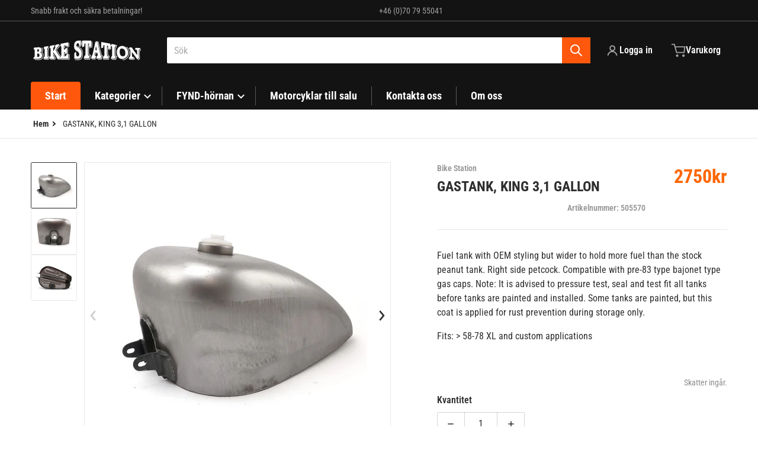

--- FILE ---
content_type: text/css
request_url: https://bikestation.se/cdn/shop/t/4/assets/component-search.css?v=113028916907153259181731487676
body_size: -93
content:
.search__input::-webkit-search-decoration{-webkit-appearance:none;-webkit-border-radius:.25rem}.search__button svg{transform:translate(var(--tw-translate-x),var(--tw-translate-y)) rotate(var(--tw-rotate)) skew(var(--tw-skew-x)) skewY(var(--tw-skew-y)) scaleX(var(--tw-scale-x)) scaleY(var(--tw-scale-y));transition-property:color,background-color,border-color,text-decoration-color,fill,stroke,opacity,box-shadow,transform,filter,-webkit-backdrop-filter;transition-property:color,background-color,border-color,text-decoration-color,fill,stroke,opacity,box-shadow,transform,filter,backdrop-filter;transition-property:color,background-color,border-color,text-decoration-color,fill,stroke,opacity,box-shadow,transform,filter,backdrop-filter,-webkit-backdrop-filter;transition-timing-function:cubic-bezier(.4,0,.2,1);transition-duration:.15s}.search__button:hover svg,.search__button:focus svg,.search__button:active svg{--tw-scale-x: 1.1;--tw-scale-y: 1.1;transform:translate(var(--tw-translate-x),var(--tw-translate-y)) rotate(var(--tw-rotate)) skew(var(--tw-skew-x)) skewY(var(--tw-skew-y)) scaleX(var(--tw-scale-x)) scaleY(var(--tw-scale-y))}.search--collapsed .search__label{left:0;top:0;z-index:40;height:100%;width:100%;cursor:pointer;opacity:0;clip:auto}.search--collapsed:focus-within .search__input{position:absolute;right:0;z-index:50;width:34rem}@media (min-width: 990px){.search--collapsed:focus-within .search__input{width:42rem}}.search--collapsed:focus-within .search__input{box-shadow:0 0 10px 10px var(--header--background-color),inset 0 0 0 1px rgba(var(--header--text-color-rgb),.3);max-width:calc(100vw - 6rem)}.search--collapsed:not(:focus-within) .search__input{position:absolute;height:2.75rem;max-width:100%;padding:0;color:transparent}.search--collapsed:not(:focus-within) .search__input::-moz-placeholder{color:transparent}.search--collapsed:not(:focus-within) .search__input::placeholder{color:transparent}.search--collapsed:focus-within .search__button{z-index:50;border-top-left-radius:0;border-bottom-left-radius:0;border-width:1px}.search--collapsed .search__button{position:relative}input[type=search]::-webkit-search-decoration,input[type=search]::-webkit-search-cancel-button,input[type=search]::-webkit-search-results-button,input[type=search]::-webkit-search-results-decoration{display:none}
/*# sourceMappingURL=/cdn/shop/t/4/assets/component-search.css.map?v=113028916907153259181731487676 */


--- FILE ---
content_type: text/css
request_url: https://bikestation.se/cdn/shop/t/4/assets/component-menu-drawer.css?v=90945929585711851821731487676
body_size: 970
content:
.header__icon--menu{position:relative}.header__icon--menu svg{transform:translate(var(--tw-translate-x),var(--tw-translate-y)) rotate(var(--tw-rotate)) skew(var(--tw-skew-x)) skewY(var(--tw-skew-y)) scaleX(var(--tw-scale-x)) scaleY(var(--tw-scale-y));transition-property:transform;transition-timing-function:cubic-bezier(.4,0,.2,1);transition-duration:.15s}.header__icon--menu .icon-x{display:block;left:50%;position:absolute;top:50%;--tw-translate-x: -50%;--tw-translate-y: -50%;--tw-scale-x: 0;--tw-scale-y: 0;transform:translate(var(--tw-translate-x),var(--tw-translate-y)) rotate(var(--tw-rotate)) skew(var(--tw-skew-x)) skewY(var(--tw-skew-y)) scaleX(var(--tw-scale-x)) scaleY(var(--tw-scale-y))}.menu-drawer{--max-width: 360px;--color-foreground: var(--header--dropdown-color);--color-foreground-4: rgba(var(--header--dropdown-color-rgb), .04);background-color:var(--header--dropdown-background);box-shadow:0 0 1rem var(--color-foreground-50);max-width:var(--max-width);padding:0;width:100vw;visibility:hidden;z-index:50;color:var(--color-foreground)}.menu-drawer__menu-item-childlink{display:flex;align-items:center;gap:.5rem}.menu-drawer__grandchild-menu>li>a{justify-content:flex-start;gap:.5rem}@media all and (max-width: 989px){.menu-drawer{position:absolute;top:100%;--tw-scale-x: 0;--tw-scale-y: 0;transform:translate(var(--tw-translate-x),var(--tw-translate-y)) rotate(var(--tw-rotate)) skew(var(--tw-skew-x)) skewY(var(--tw-skew-y)) scaleX(var(--tw-scale-x)) scaleY(var(--tw-scale-y))}.menu-drawer:after{background-color:var(--header--dropdown-background);content:"";display:block;height:1rem;position:absolute;top:-.5rem;width:1rem;--tw-rotate: 45deg;transform:translate(var(--tw-translate-x),var(--tw-translate-y)) rotate(var(--tw-rotate)) skew(var(--tw-skew-x)) skewY(var(--tw-skew-y)) scaleX(var(--tw-scale-x)) scaleY(var(--tw-scale-y))}.menu-drawer__inner-container{overflow-x:hidden;gap:2rem;max-height:75vh;padding-top:.5rem}.menu-drawer__navigation-title{display:none}.menu-drawer{border-radius:4px}}@media all and (min-width: 989px){.menu-drawer{position:fixed;top:0;bottom:0;height:100vh;transition:transform .35s,visibility .35s}.no-js details[open]>.menu-drawer,.js details[open].menu-opening>.menu-drawer{transform:translate(0)}header-drawer .menu-drawer__inner-container{position:absolute;top:0;bottom:0}.menu-drawer__menu .menu-drawer__submenu{position:absolute;top:0;width:var(--max-width);height:100vh;background:var(--header--dropdown-third--level-background);padding-left:0;transform:translate(0);z-index:1}.menu-drawer__menu [open] .menu-drawer__submenu{transform:translate(var(--transform_x));animation:slideOut .35s linear}.menu-drawer__submenu{border-left:1px solid var(--color-foreground-10)}.menu-drawer__submenu>ul,.menu-drawer__menu .menu-drawer__inner-submenu{margin-top:3.5rem}.menu-drawer__navigation-title{border-bottom:2px solid var(--color-foreground-8);display:flex;align-items:center;justify-content:space-between;padding:1rem 1.25rem 1rem .75rem}.menu-drawer__navigation-title>span{font-weight:700;text-transform:uppercase}@keyframes slideOut{0%{opacity:0;transform:translate(0)}to{opacity:1;transform:translate(var(--transform_x))}}}.menu-drawer__inner-container{z-index:1;display:flex;flex-direction:column}.menu-drawer__inner-submenu{height:100%;overflow-x:hidden;overflow-y:auto}.menu-drawer__submenu{padding-left:1rem}.js .menu-drawer__submenu .menu-drawer__submenu{overflow-y:auto}.menu-drawer .list-social{justify-content:flex-start;margin-left:-1.25rem;margin-top:2rem}.menu-drawer .list-social:empty{display:none}.menu-drawer .list-social__link{padding:1.3rem 1.25rem}.menu-drawer__navigation>ul>li{border-bottom:1px solid var(--color-foreground-4);margin:0 1.25rem}.no-js .menu-drawer__navigation>ul>li{border-bottom:.1rem solid var(--color-foreground-4)}.no-js .menu-drawer__submenu ul>li{border-top:.1rem solid var(--color-foreground-4)}.menu-drawer__menu-item{font-weight:500;padding:1rem .25rem .75rem;text-decoration:none;word-break:break-all;justify-content:space-between}li li .menu-drawer__menu-item{font-weight:400}[open] .menu-drawer__menu-item:focus,[open] .menu-drawer__menu-item:hover,[open] .menu-drawer__menu-item:active{background-color:var(--color-foreground-4);color:var(--color-foreground)}.menu-drawer__menu-item .list-menu__item--inner{align-items:center;display:flex;gap:.5rem}.menu-drawer__menu-item .icon-user{color:var(--color-foreground-50)}@media all and (min-width: 768px){.menu-drawer__menu .item--account{display:none}}@media all and (min-width: 990px){.menu-drawer__menu-item{padding:1rem 1.5rem}.menu-drawer__navigation>ul>li{margin:initial}}.menu-drawer .localization-language-wrapper,.menu-drawer .localization-currency-wrapper{margin:0 1.25rem}.menu-drawer .localization-form [type=submit]{margin:.5rem 0 0;width:100%}.menu-drawer .localization-selector{border-width:0}.menu-drawer .localization-form__select{--color-button-background: transparent;border-color:var(--color-foreground-4);border-width:1px;width:100%;background:var(--color-foreground-4);color:var(--color-foreground)}.menu-drawer button.localization-form__select{padding:.75rem}.menu-drawer .localization-form__select .icon-caret{color:var(--color-foreground);margin-left:auto}.menu-drawer .disclosure__list--wrapper{bottom:10rem;margin:0;max-width:none;min-height:10rem;min-width:auto;left:1rem;padding:2rem 1rem 1rem;position:fixed;right:1rem;top:10rem;transform-origin:center;width:auto;z-index:45}.menu-drawer .disclosure__list--wrapper:after{display:none}.menu-drawer .disclosure__list{max-height:100%}.menu-drawer .localization-form__select:before{content:"";transition-property:background;transition-timing-function:cubic-bezier(.4,0,.2,1);transition-duration:.3s;position:fixed;z-index:40}.menu-drawer .localization-form__select[aria-expanded=true]:before{background:var(--color-foreground-40);bottom:0;top:0;left:0;right:0}.menu-drawer .localization-form__select .icon-x{box-sizing:content-box;position:absolute;padding:1rem;visibility:hidden}.menu-drawer .localization-form__select[aria-expanded=true] .icon-x{position:fixed;top:9.5rem;right:.5rem;z-index:50;visibility:visible;transition-delay:.3s}.menu-drawer .localization-form__select .icon-x[hidden]{display:block}.menu-drawer__navigation-footer{margin-top:auto;display:flex;flex-direction:column;align-items:center;background-color:var(--color-foreground-4);padding:1rem;font-size:.875rem;line-height:1.25rem;color:var(--color-foreground)}.menu-drawer__navigation-footer a{display:flex;align-items:center;gap:.5rem}.menu-drawer__navigation-footer svg{width:1rem}.overflow-hidden-mobile .shopify-section-group-header-group{z-index:50}details[open]>.menu-drawer-toggler{-webkit-tap-highlight-color:transparent;-webkit-touch-callout:none;-webkit-user-select:none;-moz-user-select:none;user-select:none}details[open]>.menu-drawer-toggler>span{position:relative}details[open]>.menu-drawer-toggler:before{content:"";position:fixed;top:0;right:0;bottom:0;left:0;z-index:50;height:auto;width:auto}.no-js details[open]>.menu-drawer,.js details[open].menu-opening>.menu-drawer{visibility:visible;--tw-scale-x: 1;--tw-scale-y: 1;transform:translate(var(--tw-translate-x),var(--tw-translate-y)) rotate(var(--tw-rotate)) skew(var(--tw-skew-x)) skewY(var(--tw-skew-y)) scaleX(var(--tw-scale-x)) scaleY(var(--tw-scale-y))}details[open].menu-opening>.menu-drawer__submenu{visibility:visible}@media all and (max-width: 989px){.js details[open]>.menu-drawer,.js details[open]>.menu-drawer__submenu{transition-property:transform,visibility,box-shadow;transition-timing-function:cubic-bezier(.4,0,.2,1);transition-duration:.3s}details[open].menu-opening>.menu-drawer__submenu{--tw-translate-x: 0px;transform:translate(var(--tw-translate-x),var(--tw-translate-y)) rotate(var(--tw-rotate)) skew(var(--tw-skew-x)) skewY(var(--tw-skew-y)) scaleX(var(--tw-scale-x)) scaleY(var(--tw-scale-y))}.no-js details[open]>.header__icon--menu svg,.js details[open].menu-opening>.header__icon--menu svg{--tw-scale-x: 0;--tw-scale-y: 0;transform:translate(var(--tw-translate-x),var(--tw-translate-y)) rotate(var(--tw-rotate)) skew(var(--tw-skew-x)) skewY(var(--tw-skew-y)) scaleX(var(--tw-scale-x)) scaleY(var(--tw-scale-y))}.no-js details[open]>.header__icon--menu .icon-x,.js details[open].menu-opening>.header__icon--menu .icon-x{--tw-scale-x: 1;--tw-scale-y: 1;transform:translate(var(--tw-translate-x),var(--tw-translate-y)) rotate(var(--tw-rotate)) skew(var(--tw-skew-x)) skewY(var(--tw-skew-y)) scaleX(var(--tw-scale-x)) scaleY(var(--tw-scale-y))}}
/*# sourceMappingURL=/cdn/shop/t/4/assets/component-menu-drawer.css.map?v=90945929585711851821731487676 */


--- FILE ---
content_type: text/css
request_url: https://bikestation.se/cdn/shop/t/4/assets/component-listing-grid.css?v=88842250935698873251731487676
body_size: -72
content:
@media (min-width: 768px){squama-item:hover,squama-item[data-focused]{z-index:20;overflow:visible}}squama-item .item-link{transition-property:color,background-color,border-color,text-decoration-color,fill,stroke,opacity,box-shadow,transform,filter,-webkit-backdrop-filter;transition-property:color,background-color,border-color,text-decoration-color,fill,stroke,opacity,box-shadow,transform,filter,backdrop-filter;transition-property:color,background-color,border-color,text-decoration-color,fill,stroke,opacity,box-shadow,transform,filter,backdrop-filter,-webkit-backdrop-filter;transition-timing-function:cubic-bezier(.4,0,.2,1);transition-duration:.15s}@media (min-width: 768px){squama-item:hover .item-link,squama-item[data-focused] .item-link{border-color:var(--color-foreground-10);--tw-shadow: 0 10px 15px -3px rgb(0 0 0 / .1), 0 4px 6px -4px rgb(0 0 0 / .1);--tw-shadow-colored: 0 10px 15px -3px var(--tw-shadow-color), 0 4px 6px -4px var(--tw-shadow-color);box-shadow:var(--tw-ring-offset-shadow, 0 0 #0000),var(--tw-ring-shadow, 0 0 #0000),var(--tw-shadow)}}@media (hover: hover){squama-item:hover .item-image__with-secondary img:first-child,squama-item:hover .item-image__with-secondary img+img+img,squama-item[data-focused] .item-image__with-secondary img{opacity:0}squama-item:hover .item-image__with-secondary img+img,squama-item:hover .item-image__with-secondary img.img_opacity_order,squama-item[data-focused] .item-image__with-secondary img+img{opacity:1}}squama-item:hover .item-title,squama-item[data-focused] .item-title{text-decoration-line:underline;text-underline-offset:1px}@media all and (min-width: 768px){squama-item:hover .item-title,squama-item[data-focused] .item-title{-webkit-line-clamp:initial}}[data-mode=grid] squama-item:after{content:"";display:none}@media (min-width: 768px){[data-mode=grid] squama-item:after{position:absolute;bottom:0;display:block;height:1rem;width:100%;background-image:linear-gradient(to bottom,var(--tw-gradient-stops));--tw-gradient-from: transparent var(--tw-gradient-from-position);--tw-gradient-to: rgb(0 0 0 / 0) var(--tw-gradient-to-position);--tw-gradient-stops: var(--tw-gradient-from), var(--tw-gradient-to);--tw-gradient-to: var(--color-background) var(--tw-gradient-to-position)}[data-mode=grid] squama-item:hover:after,[data-mode=grid] squama-item[data-focused]:after{display:none}}[data-mode=grid] squama-item[data-has-rating=true]{--grid-item--action-button__margin: -4rem 0 0}.slider--tablet squama-item:hover,.slider--tablet squama-item[data-focused]{overflow:hidden}@media (min-width: 990px){.slider--tablet squama-item:hover,.slider--tablet squama-item[data-focused]{overflow:visible}}@media (min-width: 768px){.slider--tablet squama-item:hover:after,.slider--tablet squama-item[data-focused]:after{display:block}}@media (min-width: 990px){.slider--tablet squama-item:hover:after,.slider--tablet squama-item[data-focused]:after{display:none}}@media all and (min-width: 768px){squama-item[data-status=ready] .item-actions-wrapper{display:block}}
/*# sourceMappingURL=/cdn/shop/t/4/assets/component-listing-grid.css.map?v=88842250935698873251731487676 */


--- FILE ---
content_type: text/javascript
request_url: https://bikestation.se/cdn/shop/t/4/assets/bought-together.js?v=14237198145565663061731487675
body_size: 327
content:
class BoughtTogether extends HTMLElement{constructor(){super();const mainPrice=this.getMainPrice(),mainForm=this.getMainForm();this.addEventListener("change",this.updateTotal.bind(this)),this.mainPriceMutation=new MutationObserver(()=>{const input=this.querySelector('input[name="items[0][id]"]');this.updateTotal(),this.isMainSoldout()?input.setAttribute("disabled",!0):input.removeAttribute("disabled")}),mainPrice&&this.mainPriceMutation.observe(mainPrice.closest('[data-updatable="true"]'),{childList:!0,subtree:!0}),mainForm?.addEventListener?.("change",()=>{const variantId=mainForm.querySelector('input[name="id"]').value;this.querySelector('input[name="items[0][id]"]').value=variantId})}collectTotal(){var itemsTotal=0;return itemsTotal+=this.isMainSoldout()?0:parseInt(this.getMainPrice()?.dataset.amount.replace(/\D/g,"")),this.querySelectorAll('[type="checkbox"]:checked ~ .item-link .price--final').forEach(el=>{itemsTotal+=this.parsePrice(el.dataset.amount)}),itemsTotal}parsePrice(price){return this.getPriceDecimalSeparator()===","?price=price.replace(/\./g,"").replace(",","."):price=price.replace(/,/g,""),parseFloat(price)}updateTotal(){const decimalsSeparator=this.getPriceDecimalSeparator(),template=this.querySelector('template[data-id="price"]').innerHTML,total=this.collectTotal().toString();var int,dec;if([int,dec]=this.getSamplePrice().split(decimalsSeparator),this.isLanguageNumberFormatting()){const totalsWithFormat=new Intl.NumberFormat(this.getLocalization(),{style:"currency",currency:this.getCurrencyCode()}).format(total/100);if(template.includes("<sup")){const totalWithCurrencySymbol=totalsWithFormat.replace(this.getCurrencyCode(),"");this.querySelector(".summary .price--final").outerHTML=template.replaceAll(int,totalWithCurrencySymbol.slice(0,totalWithCurrencySymbol.length-dec.length)).replaceAll(dec,totalWithCurrencySymbol.slice(-dec.length)).replaceAll(".","")}else{const totalWithCurrencySymbol=totalsWithFormat.replace(this.getCurrencyCode(),this.getCurrencySymbol());this.querySelector(".summary .price--final").outerHTML=template.replaceAll(this.getCurrencySymbol()+this.getSamplePrice(),totalWithCurrencySymbol.replace(/\s/g,""))}}else this.querySelector(".summary .price--final").outerHTML=template.replaceAll(int,total.slice(0,total.length-dec.length)).replaceAll(dec,total.slice(-dec.length))}getMainPrice(){return document.querySelector(".product-section .price--final")}getMainForm(){return document.querySelector(".product-section product-form")}isMainSoldout(){return!!this.getMainPrice().closest(".price--sold-out")}getLocalization(){return`${window.Shopify.locale}-${window.Shopify.country}`}getCurrencyCode(){return window.Shopify.currency.active}getCurrencySymbol(){return this.getMainPrice()?.dataset.currency}getSamplePrice(){return this.querySelector('template[data-id="price"]')?.dataset.priceSample}isLanguageNumberFormatting(){return JSON.parse(this.querySelector('template[data-id="price"]')?.dataset.numberFormatting)}getPriceDecimalSeparator(){return this.getSamplePrice().indexOf(",")!==-1?",":"."}}customElements.define("bought-together",BoughtTogether);
//# sourceMappingURL=/cdn/shop/t/4/assets/bought-together.js.map?v=14237198145565663061731487675
